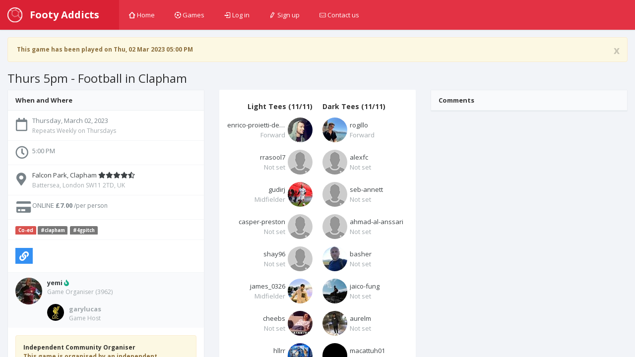

--- FILE ---
content_type: text/html; charset=utf-8
request_url: https://footyaddicts.com/football-games/203202-11-a-side-football-falcon-park-greater-london
body_size: 8052
content:
<!DOCTYPE html>
<html class='app'>
<head>
<title>11 a side football Falcon Park, Clapham, Greater London | Footy Addicts - Play and find football games</title>
<meta name="description" content="Play 11 a side at Falcon Park, Clapham. Located in Battersea, London SW11 2TD, UK, on Thursday, March 02, 2023 at 5:00 PM&quot;">
<meta name="keywords" content="football, venue, game">
<meta property="og:title" content="11 a side football Falcon Park, Clapham, Greater London">
<meta property="og:url" content="https://footyaddicts.com/football-games/203202-11-a-side-football-falcon-park-greater-london">
<meta property="og:image" content="https://footyaddicts.com/vite/assets/ball-black-LD6hpZdi.png">
<meta property="og:description" content="Important Information
MATCH BALLS, CLEAN BIBS &amp;amp;amp; HOST PROVIDED
All abilities are welcome to join 
A mix between regulars and new players 
If you have a football, feel free to bring...">
<link rel="shortcut icon" type="image/svg+xml" href="https://footyaddicts.com/vite/assets/favicon-NhcIk0bS.svg" />
<meta content='width=device-width, initial-scale=1, maximum-scale=1' name='viewport'>
<meta content='Footy Addicts is a social platform that connects football enthusiasts in your city. People use Footy Addicts to play football, organize games, socialize, keep fit and have fun!' name='description'>
<meta content='football games, play football, 5 a side, playfootball, 5 a side football, 5 side football, footballgames, play soccer' name='keywords'>
<link rel="stylesheet" media="all" href="https://footyaddicts.com/vite/assets/application-hwpgi4aT.css" />
<script src='https://js.braintreegateway.com/js/braintree-2.27.0.min.js'></script>
<script src='https://js.stripe.com/v3/'></script>
<script>
  (g=>{var h,a,k,p="The Google Maps JavaScript API",c="google",l="importLibrary",q="__ib__",m=document,b=window;b=b[c]||(b[c]={});var d=b.maps||(b.maps={}),r=new Set,e=new URLSearchParams,u=()=>h||(h=new Promise(async(f,n)=>{await (a=m.createElement("script"));e.set("libraries",[...r]+"");for(k in g)e.set(k.replace(/[A-Z]/g,t=>"_"+t[0].toLowerCase()),g[k]);e.set("callback",c+".maps."+q);a.src=`https://maps.${c}apis.com/maps/api/js?`+e;d[q]=f;a.onerror=()=>h=n(Error(p+" could not load."));a.nonce=m.querySelector("script[nonce]")?.nonce||"";m.head.append(a)}));d[l]?console.warn(p+" only loads once. Ignoring:",g):d[l]=(f,...n)=>r.add(f)&&u().then(()=>d[l](f,...n))})({
    language: "en",
    region: "GB",
    key: "AIzaSyDO3TU6H0xGeJL0bMD5FY8fJJDW_55uEUE",
    v: "weekly",
  });
</script>
<script>
//<![CDATA[
window.data={};data.stripe="pk_live_EzkEhpchIauv1CSjov3U04XZ";data.controller="Games";data.action="show";data.locale="en";data.gameId=203202;data.gameTitle="Thurs 5pm - Football in Clapham ";data.gameStartAt=1677776400;data.gameDescription="![Falcon Park Football Pitch](https://i.imgur.com/L43gCMw.png)\r\n\r\n**Important Information**\r\n\r\n**MATCH BALLS, CLEAN BIBS \u0026 HOST PROVIDED**\r\n\r\n- All abilities are welcome to join \r\n- A mix between regulars and new players \r\n- If you have a football, feel free to bring it with you\r\n- Please arrive 10mins before KO so you are ready to start on time\r\n- **No selling or trading spots** \r\n- If you can no longer make it to the game, take yourself off the list ASAP to free the spot(s)\r\n\r\n**Venue Details**\r\n\r\n- Quality New 4G artificial grass surface \r\n- **No metal studs**\r\n- 10 a side goals, with sidelines\r\n- Closest station: Clapham Junction\r\n\r\n\r\n**Game Play Rules**\r\n\r\n- **Be on time** (60 mins booking)\r\n- Keep everybody involved in the game\r\n- **No shouting, no aggressive behaviour**\r\n- Goalkeepers change every 7mins \r\n- Can score in the area\r\n- Enjoy the game and be positive\r\n- Any questions feel free to ask in comments or send a direct message. \r\n\r\n***\r\n\r\n\r\n**Footy Addicts' Code of Conduct must be respected at all times.** - Everyone must play fair, respect their team-mates and opponents.\r\n\r\n***\r\n\r\n **Pay Online**\r\nPay online via card in order to secure your spot. You will automatically receive a refund as credit back in your Footy Addicts account if you honour the refund policy (provide 2 days in advance notice).\r\n\r\n **Mark No-shows**\r\nIf you do not turn up to the game and you are in the attendance list, you will be marked as a No-show and have your Reliability lowered.\r\n*People who turn up late may also be marked as No-show*\r\n\r\n **Team Colour Top**\r\nPlease bring both a dark top with you. We’ll supply clean yellow bibs for one team.";data.gamePaid=true;data.gameType="in_advance";data.venue={"id":1104,"name":"Falcon Park, Clapham","location":[-0.16662,51.46940420000001],"latitude":51.46940420000001,"longitude":-0.16662,"followersCount":743,"address":"Battersea, London SW11 2TD, UK","timeZone":"Europe/London","gamesCount":0,"rating":0};data.users=[{"id":6372,"firstName":"Igor","lastName":"..","name":"Igor ..","username":"rogillo","avatarUrl":"https://imgproxy.footyaddicts.com/VqghgGSw1WRm9Din9oO3h6lfuyGJT3_nPzxjeVA_NuY/rs:fill:192:192:1/sh:0.7/czM6Ly9mb290eWFk/ZGljdHMvOTN1Nm1l/OHo4c2hnN3Z1Nm96/bTk5ZGs2dTNqOQ.jpg","latitude":51.4530008,"longitude":-0.2528954,"reliability":99,"gender":"male","favouritePosition":"forward","organizerRating":0.0},{"id":28513,"firstName":"Enrico","lastName":"Proietti De Marchis","name":"Enrico Proietti De Marchis","username":"enrico-proietti-de-marchis","avatarUrl":"https://imgproxy.footyaddicts.com/9OPG92L37md8XQfXZImAvaZINSjHhXs_VLydFtwxLH0/rs:fill:192:192:1/sh:0.7/czM6Ly9mb290eWFk/ZGljdHMvMXAzbTdi/dzlxc25tenoyenV1/a2dmZ2Q3YmF3Ng.jpg","latitude":51.4309209,"longitude":-0.0936496,"reliability":100,"gender":"male","favouritePosition":"forward","organizerRating":0.0},{"id":35946,"firstName":"Alex","lastName":"AA","name":"Alex AA","username":"alexfc","avatarUrl":"https://footyaddicts.com/vite/assets/avatar-user-profile-default-O6MQkii0.png","latitude":51.500977,"longitude":-0.1926946,"reliability":100,"gender":null,"favouritePosition":"not_set","organizerRating":0.0},{"id":54952,"firstName":"Rsko","lastName":"Ra","name":"Rsko Ra","username":"rrasool7","avatarUrl":"https://footyaddicts.com/vite/assets/avatar-user-profile-default-O6MQkii0.png","latitude":51.4802145,"longitude":-0.1944267,"reliability":99,"gender":null,"favouritePosition":"not_set","organizerRating":0.0},{"id":63285,"firstName":"Gabriel","lastName":"Gudi","name":"Gabriel Gudi","username":"gudirj","avatarUrl":"https://imgproxy.footyaddicts.com/CkKNojFYpMWwyPTtctuxNqmJVkeByYmzafm1grh0SxI/rs:fill:192:192:1/sh:0.7/czM6Ly9mb290eWFk/ZGljdHMvMGw0cW1j/b3VobXU5OG9tNGZv/dnUxMGY2eG15MA.jpg","latitude":51.5073509,"longitude":-0.1277583,"reliability":100,"gender":"male","favouritePosition":"midfielder","organizerRating":0.0},{"id":88438,"firstName":"seb","lastName":"Annett","name":"seb Annett","username":"seb-annett","avatarUrl":"https://footyaddicts.com/vite/assets/avatar-user-profile-default-O6MQkii0.png","latitude":null,"longitude":null,"reliability":100,"gender":null,"favouritePosition":"not_set","organizerRating":0.0},{"id":92433,"firstName":"Casper","lastName":"Preston","name":"Casper Preston","username":"casper-preston","avatarUrl":"https://footyaddicts.com/vite/assets/avatar-user-profile-default-O6MQkii0.png","latitude":51.5341871,"longitude":-0.2408362,"reliability":100,"gender":null,"favouritePosition":"not_set","organizerRating":0.0},{"id":108416,"firstName":"Shay","lastName":"Ld","name":"Shay Ld","username":"shay96","avatarUrl":"https://footyaddicts.com/vite/assets/avatar-user-profile-default-O6MQkii0.png","latitude":51.5073509,"longitude":-0.1277583,"reliability":100,"gender":null,"favouritePosition":"not_set","organizerRating":0.0},{"id":115865,"firstName":"Ahmad","lastName":"al anssari","name":"Ahmad al anssari","username":"ahmad-al-anssari","avatarUrl":"https://footyaddicts.com/vite/assets/avatar-user-profile-default-O6MQkii0.png","latitude":51.472479,"longitude":-0.1824644,"reliability":100,"gender":null,"favouritePosition":"not_set","organizerRating":0.0},{"id":138349,"firstName":"David","lastName":"Sa","name":"David Sa","username":"basher","avatarUrl":"https://imgproxy.footyaddicts.com/WPsnImXPLWs8CghGdMD4xmVTnDODppnGBvy0K7fU7oU/rs:fill:192:192:1/sh:0.7/czM6Ly9mb290eWFk/ZGljdHMvdTNsZXp3/a2l4Y3NoZjF6ZWNp/ZGE0MHBrNGg1cg.jpg","latitude":51.4317776,"longitude":-0.1334426,"reliability":100,"gender":"male","favouritePosition":"not_set","organizerRating":0.0},{"id":158382,"firstName":"Hiroaki","lastName":"Iwama","name":"Hiroaki Iwama","username":"james_0326","avatarUrl":"https://imgproxy.footyaddicts.com/7t2HyJTDQV6KfjVuUOC-dYJccGX_YlfzDn6X8OYXn2M/rs:fill:192:192:1/sh:0.7/czM6Ly9mb290eWFk/ZGljdHMvM2JqMW1o/MGUzb2J2YWV4NWhr/OHFlYjBjc3A3dQ.jpg","latitude":51.5073509,"longitude":-0.1277583,"reliability":100,"gender":"male","favouritePosition":"midfielder","organizerRating":0.0},{"id":164257,"firstName":"SEIKO","lastName":"CHIBA","name":"SEIKO CHIBA","username":"cheebs","avatarUrl":"https://imgproxy.footyaddicts.com/Brra3n7W9sOibBYbZ1XOVJqeSK6L6TOM01Sq2_HP2Fo/rs:fill:192:192:1/sh:0.7/czM6Ly9mb290eWFk/ZGljdHMvN2JiN2t2/d2Mxbzc1Z3duZGY1/aWUzbWtrcGdraQ.jpg","latitude":51.5072178,"longitude":-0.1275862,"reliability":100,"gender":null,"favouritePosition":"not_set","organizerRating":0.0},{"id":178746,"firstName":"JaiCo","lastName":"Fung","name":"JaiCo Fung","username":"jaico-fung","avatarUrl":"https://imgproxy.footyaddicts.com/khydMOLqy59Yhb5vltKYckknUJZNzOzVjDfqd7v_Wdc/rs:fill:192:192:1/sh:0.7/czM6Ly9mb290eWFk/ZGljdHMveGt1YWNt/bGlwYzJydDZyeXlt/bTkxN3l0d2gxYg.jpg","latitude":51.369813,"longitude":-0.488641,"reliability":100,"gender":null,"favouritePosition":"not_set","organizerRating":0.0},{"id":179679,"firstName":"Heng","lastName":"Liu","name":"Heng Liu","username":"hllrr","avatarUrl":"https://imgproxy.footyaddicts.com/Skazbi1CnyRbKutZW8gWHDT-tWLY4-UxJdlvLh-F9vQ/rs:fill:192:192:1/sh:0.7/czM6Ly9mb290eWFk/ZGljdHMvZ2Y5Yjh3/dXQzZGNwZ3g4c3E1/dDVzb3p5bzY1bg.jpg","latitude":51.5073509,"longitude":-0.1277583,"reliability":100,"gender":"male","favouritePosition":"not_set","organizerRating":0.0},{"id":185291,"firstName":"aurel","lastName":"madede","name":"aurel madede","username":"aurelm","avatarUrl":"https://imgproxy.footyaddicts.com/scUUl5iDlbKOGbM7yg8lbosVJt79iVeQyWY3G6myvgM/rs:fill:192:192:1/sh:0.7/czM6Ly9mb290eWFk/ZGljdHMvcjJva3p0/OHhyMGh1bXBidjN1/dWR1YXFuZjcxbg.jpg","latitude":51.4953647,"longitude":-0.2349412,"reliability":100,"gender":null,"favouritePosition":"not_set","organizerRating":0.0},{"id":189810,"firstName":"Ali","lastName":"Dohaini","name":"Ali Dohaini","username":"alidohaini19","avatarUrl":"https://imgproxy.footyaddicts.com/uuC6brr7CWIFVaCSHBsX-RkAbrMyMNwiieXdQiA5PBs/rs:fill:192:192:1/sh:0.7/czM6Ly9mb290eWFk/ZGljdHMvOXNtdDdy/Nmh1NDV0YmkxbmFk/MHRuY2J0cm9nZQ.jpg","latitude":51.4999013,"longitude":-0.1030167,"reliability":99,"gender":null,"favouritePosition":"not_set","organizerRating":0.0},{"id":194473,"firstName":"Mac","lastName":"At2","name":"Mac At2","username":"macattuh01","avatarUrl":"https://imgproxy.footyaddicts.com/NhMoHF-W1mX4vacE74wjT6lJ72tRK1faW-eFTpxjyzg/rs:fill:192:192:1/sh:0.7/czM6Ly9mb290eWFk/ZGljdHMvNW5ucnhl/OWhlOWQxeGRrNmt5/b2V4NnlqejU1dg.jpg","latitude":51.5073509,"longitude":-0.1277583,"reliability":100,"gender":null,"favouritePosition":"not_set","organizerRating":0.0},{"id":196664,"firstName":"Jesse","lastName":"Bakare","name":"Jesse Bakare","username":"jesse1501","avatarUrl":"https://imgproxy.footyaddicts.com/JYCy9UcWfoEpuNB0JSBOyPG5MsCMoQ-eYIgMt4-xjmA/rs:fill:192:192:1/sh:0.7/czM6Ly9mb290eWFk/ZGljdHMvb2xod3Rp/MWZtZjg2aTU0ZWoy/ZWJvbWk4ZjJvOQ.jpg","latitude":51.5262339,"longitude":-0.032255,"reliability":100,"gender":"male","favouritePosition":"forward","organizerRating":0.0},{"id":196960,"firstName":"Baz","lastName":"Lowrey","name":"Baz Lowrey","username":"bazlowrey","avatarUrl":"https://imgproxy.footyaddicts.com/jMrQtMQMfi548RRGPOwjk9HBMEEPLB5JxVWzyabgB_0/rs:fill:192:192:1/sh:0.7/czM6Ly9mb290eWFk/ZGljdHMvaHFoN2x2/N3pmeGVtcTJmYTN0/dmdnNzZ4ZXBscQ.jpg","latitude":51.4793245,"longitude":-0.1853108,"reliability":100,"gender":null,"favouritePosition":"not_set","organizerRating":0.0},{"id":204247,"firstName":"Jay","lastName":"Sim","name":"Jay Sim","username":"jaysim","avatarUrl":"https://imgproxy.footyaddicts.com/wpctjHHnNQwjM7-vp67R_A9q9flEcSR1ACcKz4rKghQ/rs:fill:192:192:1/sh:0.7/czM6Ly9mb290eWFk/ZGljdHMvYnZibXp1/dzJmaG1ybHF5dmJy/bmZkc2NnODhjNw.jpg","latitude":51.5073509,"longitude":-0.1277583,"reliability":100,"gender":null,"favouritePosition":"not_set","organizerRating":0.0},{"id":211179,"firstName":"T ‎ ‎","lastName":"2 ‎ ‎","name":"T ‎ ‎ 2 ‎ ‎","username":"t2_","avatarUrl":"https://imgproxy.footyaddicts.com/vbgai0qf2o2KTX8VRH_Xglb8eOXJgtpM7QESzigOrTk/rs:fill:192:192:1/sh:0.7/czM6Ly9mb290eWFk/ZGljdHMvN25oMmgw/d3Z2a2w4ZTR5Ymp6/bGl4OWx1a3I2ZQ.jpg","latitude":51.4113486,"longitude":-0.1268415,"reliability":100,"gender":null,"favouritePosition":"not_set","organizerRating":0.0},{"id":224278,"firstName":"Dee","lastName":"Nwofor","name":"Dee Nwofor","username":"chigo","avatarUrl":"https://imgproxy.footyaddicts.com/KZnJUtVN4Wcdu7jl-t9rkwIzB7_Zu2_84bcGfmMH6Eo/rs:fill:192:192:1/sh:0.7/czM6Ly9mb290eWFk/ZGljdHMvdGQ1MTR3/bDBpZDV0dmthcWt3/bWMwYXhodjdtZA.jpg","latitude":51.4933675,"longitude":0.0098214,"reliability":100,"gender":"male","favouritePosition":"midfielder","organizerRating":0.0}];
//]]>
</script>


<script src="https://footyaddicts.com/vite/assets/application-gnLc3F0Y.js" crossorigin="anonymous" type="module"></script><link rel="modulepreload" href="https://footyaddicts.com/vite/assets/client-zzaXh-3L.js" as="script" crossorigin="anonymous">
<link rel="modulepreload" href="https://footyaddicts.com/vite/assets/Chart-dkvg40Wx.js" as="script" crossorigin="anonymous">
<link rel="modulepreload" href="https://footyaddicts.com/vite/assets/money-fns-WzRHQ0yn.js" as="script" crossorigin="anonymous">
<link rel="modulepreload" href="https://footyaddicts.com/vite/assets/jsx-runtime-WFHcf0Ur.js" as="script" crossorigin="anonymous">
<meta name="csrf-param" content="authenticity_token" />
<meta name="csrf-token" content="svOr2IsOi6PRZNlyEu1+sF5lB7bIGWHyyotLwWeGGpvpou3591HBO76ohgSAdPPUZWxi4Em8jtnJfGzIZsSlPw==" />
</head>
<body id='games_show'>
<div class='device-xs visible-xs'></div>
<div class='device-sm visible-sm'></div>
<div class='device-md visible-md'></div>
<div class='device-lg visible-lg'></div>
<section class='vbox'>
<header class='header header-md navbar navbar-fixed-top-xs box-shadow bg-danger'>
<div class='navbar-header aside-md dk'>
<a class='btn btn-link visible-xs' data-target='.mainmenu' data-toggle='dropdown'>
<i class='fas fa-bars'></i>
</a>
<a class='navbar-brand' href='/'>
<img class="m-r-sm hidden-sm hidden-xs" src="https://footyaddicts.com/vite/assets/ball-white-LEP5LFxk.png" />
<span class='hidden-nav-xs'>Footy Addicts</span>
</a>
<a class='btn btn-link visible-xs' data-target='.user' data-toggle='dropdown'>
<i class='fas fa-cog'></i>
</a>
</div>
<ul class='nav navbar-nav m-n hidden-xs nav-user mainmenu'>
<!-- / TODO: This should be a navigation helper -->
<ul class='nav navbar-nav m-n hidden-xs nav-user mainmenu'>
<li>
<a href="/"><i class='i i-home'></i>
Home
</a></li>
<li>
<a href="/football-games"><i class='i i-football'></i>
Games
</a></li>
<li>
<a href="/users/sign_in"><i class='i i-login'></i>
Log in
</a></li>
<li>
<a href="/users/sign_up"><i class='i i-pencil'></i>
Sign up
</a></li>
<li>
<a data-uv-lightbox='classic_widget' data-uv-link-color='#007dbf' data-uv-mode='support' data-uv-primary-color='#ff0000' href='javascript:void(0)'>
<i class='i i-mail'></i>
Contact us
</a>
</li>
</ul>
</ul>
</header>
<section>
<section class='hbox stretch'>
<section id='content'>
<section class='vbox'>
<section class='scrollable'>
<div class='row-fluid m-t'>
<div class='col-lg-12'><div class="alert fade in alert-warning"><a class="close" data-dismiss="alert" href="#">x</a><i class="fas fa-warning"></i> This game has been played on Thu, 02 Mar 2023 05:00 PM</div></div>
</div>
<h3 class='text-black m-l'>

Thurs 5pm - Football in Clapham 
</h3>
<div class='row-fluid' itemscope itemtype='http://schema.org/Event'>
<span content='11 a side football Falcon Park, Clapham' itemprop='name'></span>
<div class='col-lg-4'>
<div class='panel panel-default'>
<div class='panel-heading b-b'>
<div class='font-bold text-black'>When and Where</div>
</div>
<ul class='list-group alt'>
<li class='list-group-item'>
<div class='media'>
<span class='pull-left thumb-sm text-center'><i class="far fa-calendar fa-2x m-t-xs"></i></span>
<div class='media-body'>
<div content='2023-03-02T17:00:00+00:00' itemprop='startDate'>Thursday, March 02, 2023</div>
<small class='text-muted'>Repeats Weekly on Thursdays</small>
</div>
</div>
</li>
<li class='list-group-item'>
<div class='media'>
<span class='pull-left thumb-sm text-center'><i class="far fa-clock fa-2x"></i></span>
<div class='media-body'>
<div> 5:00 PM</div>
</div>
</div>
</li>
<li class='list-group-item' itemprop='location' itemscope itemtype='http://schema.org/Place'>
<div class='media'>
<span class='pull-left thumb-sm text-center'><i class="fas fa-map-marker-alt fa-2x m-t-xs"></i></span>
<div class='media-body'>
<a href="/football-venues/1104-falcon-park-clapham-greater-london"><div>
<span itemprop='name'>Falcon Park, Clapham</span>
<i class="fas fa-star"></i><i class="fas fa-star"></i><i class="fas fa-star"></i><i class="fas fa-star"></i><i class="fas fa-star-half-alt"></i>
</div>
<small class='text-muted' itemprop='address' itemscope itemtype='http://schema.org/PostalAddress'>
<span itemprop='streetAddress'>Battersea, London SW11 2TD, UK</span>
</small>
</a></div>
</div>
</li>
<li class='list-group-item list-group-item-price'>
<div class='media'>
<span class='pull-left thumb-sm text-center'><i class="fas fa-credit-card fa-2x fa-fw"></i></span>
<div class='media-body'>
<div>
ONLINE
<span itemprop='offers' itemscope itemtype='http://schema.org/Offer'>
<strong content='7.00' itemprop='price'>£7.00</strong>
<span content='GBP' itemprop='priceCurrency'></span>
<span content='https://footyaddicts.com/football-games/203202-11-a-side-football-falcon-park-clapham-greater-london' itemprop='url'></span>
<small>/per person</small>
</span>
</div>
</div>
</div>
</li>
<li class='list-group-item'>
<div class='media'>
<span class='label label-danger'>Co-ed</span>
<a class="label label-default m-r-xs" href="/football-games?q%5Btags_name_eq%5D=clapham">#clapham</a><a class="label label-default m-r-xs" href="/football-games?q%5Btags_name_eq%5D=4gpitch">#4gpitch</a>
</div>
</li>
<li class='list-group-item'>
<div class='media'>
<div class='media-body'>
<div class='m-r-sm pull-left' id='game_social_share'></div>
<div class='jssocials-shares'>
<div class='jssocials-share jssocials-share-email p-t-sm'>
<a title="Copy link to clipboard" data-clipboard-text="https://footyaddicts.com/g/203202" class="jssocials-share-link copy-to-clipboard" href="javascript:;"><i class="fas fa-link jssocials-share-logo"></i>
</a></div>
</div>
</div>
</div>
</li>
</ul>
<div class='panel-footer'>
<div class='media'>
<div class='thumb-md avatar pull-left'><img src="https://imgproxy.footyaddicts.com/3PMtKQm8yAxXI0SJlI5uclryMfzvd14qIlzk6zXESJg/rs:fill:64:64:1/sh:0.5/czM6Ly9mb290eWFk/ZGljdHMvdjduMGFx/Ym40bHZhZmV2Yjg0/Nnp5cjFzZjhncQ.jpg" /></div>
<div class='media-body'>
<strong><a title="Yemi FA" href="/players/yemi">yemi</a></strong>
<i class="fas fa-fire text-success m-r-xs" title="Pro"></i>

<small class='block text-muted m-b'>
Game Organiser
(3962)
</small>
<div class='media-body'>
<div class='thumb-sm avatar pull-left m-r-sm'>
<img src="https://imgproxy.footyaddicts.com/FAV8ypp9ohjmQBR5cdKsOCLfVciA7I2g2Hmxlvgh8ug/rs:fill:64:64:1/sh:0.5/czM6Ly9mb290eWFk/ZGljdHMvZThyeHRm/MjVoZjJneGtzaXh4/ZHRqYmFyZzZuYg.jpg" />
</div>
<strong><a title="Gary Lucas" class="text-muted" href="/players/garylucas">garylucas</a></strong>
<small class='block text-muted'>Game Host</small>
</div>
</div>
</div>
</div>
<div class='panel-body'>
<div class='alert alert-warning'>
<strong class='text-black'>Independent Community Organiser</strong>
<p>This game is organised by an independent organiser, they hire the pitch directly with the venue and manage the game at the pitch. Any problems, questions please send a direct message to the game organiser via the platform.</p>
</div>
<div class='markdown-body'>
<h1>Description</h1>
<p><img src="https://i.imgur.com/L43gCMw.png" alt="Falcon Park Football Pitch"></p>

<p><strong>Important Information</strong></p>

<p><strong>MATCH BALLS, CLEAN BIBS &amp; HOST PROVIDED</strong></p>

<ul>
<li>All abilities are welcome to join </li>
<li>A mix between regulars and new players </li>
<li>If you have a football, feel free to bring it with you</li>
<li>Please arrive 10mins before KO so you are ready to start on time</li>
<li><strong>No selling or trading spots</strong> </li>
<li>If you can no longer make it to the game, take yourself off the list ASAP to free the spot(s)</li>
</ul>

<p><strong>Venue Details</strong></p>

<ul>
<li>Quality New 4G artificial grass surface </li>
<li><strong>No metal studs</strong></li>
<li>10 a side goals, with sidelines</li>
<li>Closest station: Clapham Junction</li>
</ul>

<p><strong>Game Play Rules</strong></p>

<ul>
<li><strong>Be on time</strong> (60 mins booking)</li>
<li>Keep everybody involved in the game</li>
<li><strong>No shouting, no aggressive behaviour</strong></li>
<li>Goalkeepers change every 7mins </li>
<li>Can score in the area</li>
<li>Enjoy the game and be positive</li>
<li>Any questions feel free to ask in comments or send a direct message. </li>
</ul>

<hr>

<p><strong>Footy Addicts&#39; Code of Conduct must be respected at all times.</strong> - Everyone must play fair, respect their team-mates and opponents.</p>

<hr>

<p><strong>Pay Online</strong><br>
Pay online via card in order to secure your spot. You will automatically receive a refund as credit back in your Footy Addicts account if you honour the refund policy (provide 2 days in advance notice).</p>

<p><strong>Mark No-shows</strong><br>
If you do not turn up to the game and you are in the attendance list, you will be marked as a No-show and have your Reliability lowered.<br>
<em>People who turn up late may also be marked as No-show</em></p>

<p><strong>Team Colour Top</strong><br>
Please bring both a dark top with you. We’ll supply clean yellow bibs for one team.</p>

</div>
</div>
</div>
</div>
<div class='col-lg-4'>
<div class='panel pane-default'>

<div class='section chat-list list-ratings panel-body'></div>

<div class='panel-body' id='game_joined_players'>
<div class='row-fluid'>
<div class='col-xs-6'>
<h5 class='text-black font-bold text-right'>
Light Tees
(11/11)
</h5>
<div class='media player'>
<a title="Enrico Proietti De Marchis" href="/players/enrico-proietti-de-marchis"><div class='thumb avatar pull-right m-l-xs'>
<img src="https://imgproxy.footyaddicts.com/ZRi06HyaqWzkSr6utpZzti79m4iwc85iE7AAkb5_bzE/rs:fill:64:64:1/sh:0.5/czM6Ly9mb290eWFk/ZGljdHMvMXAzbTdi/dzlxc25tenoyenV1/a2dmZ2Q3YmF3Ng.jpg" />
</div>
<div class='text-ellipsis m-t-xs text-right'>
enrico-proietti-de-marchis
</div>
<div class='text-right'>
<span class="text-ellipsis text-muted">Forward</span>
</div>
</a></div>
<div class='media player'>
<a title="Rsko Ra" href="/players/rrasool7"><div class='thumb avatar pull-right m-l-xs'>
<img src="https://footyaddicts.com/vite/assets/avatar-user-thumb-default-zgO_xDDx.png" />
</div>
<div class='text-ellipsis m-t-xs text-right'>
rrasool7
</div>
<div class='text-right'>
<span class="text-ellipsis text-muted">Not set</span>
</div>
</a></div>
<div class='media player'>
<a title="Gabriel Gudi" href="/players/gudirj"><div class='thumb avatar pull-right m-l-xs'>
<img src="https://imgproxy.footyaddicts.com/LgRhvsH515Q8HgFvD3TAGKdxqaL1U4wGuJhwmMco58Q/rs:fill:64:64:1/sh:0.5/czM6Ly9mb290eWFk/ZGljdHMvMGw0cW1j/b3VobXU5OG9tNGZv/dnUxMGY2eG15MA.jpg" />
</div>
<div class='text-ellipsis m-t-xs text-right'>
gudirj
</div>
<div class='text-right'>
<span class="text-ellipsis text-muted">Midfielder</span>
</div>
</a></div>
<div class='media player'>
<a title="Casper Preston" href="/players/casper-preston"><div class='thumb avatar pull-right m-l-xs'>
<img src="https://footyaddicts.com/vite/assets/avatar-user-thumb-default-zgO_xDDx.png" />
</div>
<div class='text-ellipsis m-t-xs text-right'>
casper-preston
</div>
<div class='text-right'>
<span class="text-ellipsis text-muted">Not set</span>
</div>
</a></div>
<div class='media player'>
<a title="Shay Ld" href="/players/shay96"><div class='thumb avatar pull-right m-l-xs'>
<img src="https://footyaddicts.com/vite/assets/avatar-user-thumb-default-zgO_xDDx.png" />
</div>
<div class='text-ellipsis m-t-xs text-right'>
shay96
</div>
<div class='text-right'>
<span class="text-ellipsis text-muted">Not set</span>
</div>
</a></div>
<div class='media player'>
<a title="Hiroaki Iwama" href="/players/james_0326"><div class='thumb avatar pull-right m-l-xs'>
<img src="https://imgproxy.footyaddicts.com/VrFOGEBbGdNpB5YOzlfWnAkRjt5q1XV5grKAjzD4r_Q/rs:fill:64:64:1/sh:0.5/czM6Ly9mb290eWFk/ZGljdHMvM2JqMW1o/MGUzb2J2YWV4NWhr/OHFlYjBjc3A3dQ.jpg" />
</div>
<div class='text-ellipsis m-t-xs text-right'>
james_0326
</div>
<div class='text-right'>
<span class="text-ellipsis text-muted">Midfielder</span>
</div>
</a></div>
<div class='media player'>
<a title="SEIKO CHIBA" href="/players/cheebs"><div class='thumb avatar pull-right m-l-xs'>
<img src="https://imgproxy.footyaddicts.com/v02_5hoG23aRXafuSzJQbf7YPzxWYPb5WGSg76RVnEM/rs:fill:64:64:1/sh:0.5/czM6Ly9mb290eWFk/ZGljdHMvN2JiN2t2/d2Mxbzc1Z3duZGY1/aWUzbWtrcGdraQ.jpg" />
</div>
<div class='text-ellipsis m-t-xs text-right'>
cheebs
</div>
<div class='text-right'>
<span class="text-ellipsis text-muted">Not set</span>
</div>
</a></div>
<div class='media player'>
<a title="Heng Liu" href="/players/hllrr"><div class='thumb avatar pull-right m-l-xs'>
<img src="https://imgproxy.footyaddicts.com/IfBHn8tKnl15s5MWwa4vrQFNpktU3RoJjs9xNykfP84/rs:fill:64:64:1/sh:0.5/czM6Ly9mb290eWFk/ZGljdHMvZ2Y5Yjh3/dXQzZGNwZ3g4c3E1/dDVzb3p5bzY1bg.jpg" />
</div>
<div class='text-ellipsis m-t-xs text-right'>
hllrr
</div>
<div class='text-right'>
<span class="text-ellipsis text-muted">Not set</span>
</div>
</a></div>
<div class='media player'>
<a title="Ali Dohaini" href="/players/alidohaini19"><div class='thumb avatar pull-right m-l-xs'>
<img src="https://imgproxy.footyaddicts.com/1qW9kqbH7LHLTlMpOfOETFjk4a4x6Jl1pWLiIQQGWvc/rs:fill:64:64:1/sh:0.5/czM6Ly9mb290eWFk/ZGljdHMvOXNtdDdy/Nmh1NDV0YmkxbmFk/MHRuY2J0cm9nZQ.jpg" />
</div>
<div class='text-ellipsis m-t-xs text-right'>
alidohaini19
</div>
<div class='text-right'>
<span class="text-ellipsis text-muted">Not set</span>
</div>
</a></div>
<div class='media player'>
<a title="T ‎ ‎ 2 ‎ ‎" href="/players/t2_"><div class='thumb avatar pull-right m-l-xs'>
<img src="https://imgproxy.footyaddicts.com/VT1arqaTbVTJd__N3Ap_HKzW9PO7EtkryUjKMR25i7Y/rs:fill:64:64:1/sh:0.5/czM6Ly9mb290eWFk/ZGljdHMvN25oMmgw/d3Z2a2w4ZTR5Ymp6/bGl4OWx1a3I2ZQ.jpg" />
</div>
<div class='text-ellipsis m-t-xs text-right'>
t2_
</div>
<div class='text-right'>
<span class="text-ellipsis text-muted">Not set</span>
</div>
</a></div>
<div class='media player'>
<a title="Dee Nwofor" href="/players/chigo"><div class='thumb avatar pull-right m-l-xs'>
<img src="https://imgproxy.footyaddicts.com/RIqwHLHZGCj7DzM4rXskuEQZh9VDpSr2bxO_h_2Opmk/rs:fill:64:64:1/sh:0.5/czM6Ly9mb290eWFk/ZGljdHMvdGQ1MTR3/bDBpZDV0dmthcWt3/bWMwYXhodjdtZA.jpg" />
</div>
<div class='text-ellipsis m-t-xs text-right'>
chigo
</div>
<div class='text-right'>
<span class="text-ellipsis text-muted">Midfielder</span>
</div>
</a></div>
</div>
<div class='col-xs-6'>
<h5 class='text-black font-bold text-left'>
Dark Tees
(11/11)
</h5>
<div class='media player'>
<a title="Igor .." href="/players/rogillo"><div class='thumb avatar pull-left m-r-xs'>
<img src="https://imgproxy.footyaddicts.com/eAKrBOXWRVA_9rEUesrCaxvii6a8CSM1j-FlctM58GE/rs:fill:64:64:1/sh:0.5/czM6Ly9mb290eWFk/ZGljdHMvOTN1Nm1l/OHo4c2hnN3Z1Nm96/bTk5ZGs2dTNqOQ.jpg" />
</div>
<div class='text-ellipsis m-t-xs text-left'>
rogillo
</div>
<div class='text-left'>
<span class="text-ellipsis text-muted">Forward</span>
</div>
</a></div>
<div class='media player'>
<a title="Alex AA" href="/players/alexfc"><div class='thumb avatar pull-left m-r-xs'>
<img src="https://footyaddicts.com/vite/assets/avatar-user-thumb-default-zgO_xDDx.png" />
</div>
<div class='text-ellipsis m-t-xs text-left'>
alexfc
</div>
<div class='text-left'>
<span class="text-ellipsis text-muted">Not set</span>
</div>
</a></div>
<div class='media player'>
<a title="seb Annett" href="/players/seb-annett"><div class='thumb avatar pull-left m-r-xs'>
<img src="https://footyaddicts.com/vite/assets/avatar-user-thumb-default-zgO_xDDx.png" />
</div>
<div class='text-ellipsis m-t-xs text-left'>
seb-annett
</div>
<div class='text-left'>
<span class="text-ellipsis text-muted">Not set</span>
</div>
</a></div>
<div class='media player'>
<a title="Ahmad al anssari" href="/players/ahmad-al-anssari"><div class='thumb avatar pull-left m-r-xs'>
<img src="https://footyaddicts.com/vite/assets/avatar-user-thumb-default-zgO_xDDx.png" />
</div>
<div class='text-ellipsis m-t-xs text-left'>
ahmad-al-anssari
</div>
<div class='text-left'>
<span class="text-ellipsis text-muted">Not set</span>
</div>
</a></div>
<div class='media player'>
<a title="David Sa" href="/players/basher"><div class='thumb avatar pull-left m-r-xs'>
<img src="https://imgproxy.footyaddicts.com/cs5hpv8xywiETE9o2ki7695naS1WDN73J7v7BfLT-Ks/rs:fill:64:64:1/sh:0.5/czM6Ly9mb290eWFk/ZGljdHMvdTNsZXp3/a2l4Y3NoZjF6ZWNp/ZGE0MHBrNGg1cg.jpg" />
</div>
<div class='text-ellipsis m-t-xs text-left'>
basher
</div>
<div class='text-left'>
<span class="text-ellipsis text-muted">Not set</span>
</div>
</a></div>
<div class='media player'>
<a title="JaiCo Fung" href="/players/jaico-fung"><div class='thumb avatar pull-left m-r-xs'>
<img src="https://imgproxy.footyaddicts.com/z0UgRQecOyjQiddLA8Fhu6szS73iCLsdMTXxxJ7tCYs/rs:fill:64:64:1/sh:0.5/czM6Ly9mb290eWFk/ZGljdHMveGt1YWNt/bGlwYzJydDZyeXlt/bTkxN3l0d2gxYg.jpg" />
</div>
<div class='text-ellipsis m-t-xs text-left'>
jaico-fung
</div>
<div class='text-left'>
<span class="text-ellipsis text-muted">Not set</span>
</div>
</a></div>
<div class='media player'>
<a title="aurel madede" href="/players/aurelm"><div class='thumb avatar pull-left m-r-xs'>
<img src="https://imgproxy.footyaddicts.com/3YC6-DmsI_ysFCT7ZSI0Snsd3eBOLCk2MP4ObK1ImF0/rs:fill:64:64:1/sh:0.5/czM6Ly9mb290eWFk/ZGljdHMvcjJva3p0/OHhyMGh1bXBidjN1/dWR1YXFuZjcxbg.jpg" />
</div>
<div class='text-ellipsis m-t-xs text-left'>
aurelm
</div>
<div class='text-left'>
<span class="text-ellipsis text-muted">Not set</span>
</div>
</a></div>
<div class='media player'>
<a title="Mac At2" href="/players/macattuh01"><div class='thumb avatar pull-left m-r-xs'>
<img src="https://imgproxy.footyaddicts.com/9ZOVkFbXpYKiR9lBiuUYRdKMe_cjHrWxrOAOwSpdB0c/rs:fill:64:64:1/sh:0.5/czM6Ly9mb290eWFk/ZGljdHMvNW5ucnhl/OWhlOWQxeGRrNmt5/b2V4NnlqejU1dg.jpg" />
</div>
<div class='text-ellipsis m-t-xs text-left'>
macattuh01
</div>
<div class='text-left'>
<span class="text-ellipsis text-muted">Not set</span>
</div>
</a></div>
<div class='media player'>
<a title="Jesse Bakare" href="/players/jesse1501"><div class='thumb avatar pull-left m-r-xs'>
<img src="https://imgproxy.footyaddicts.com/KJyDw74xs476SybGgsgDeQad9WS6eqviyYNra_Aod14/rs:fill:64:64:1/sh:0.5/czM6Ly9mb290eWFk/ZGljdHMvb2xod3Rp/MWZtZjg2aTU0ZWoy/ZWJvbWk4ZjJvOQ.jpg" />
</div>
<div class='text-ellipsis m-t-xs text-left'>
jesse1501
</div>
<div class='text-left'>
<span class="text-ellipsis text-muted">Forward</span>
</div>
</a></div>
<div class='media player'>
<a title="Baz Lowrey" href="/players/bazlowrey"><div class='thumb avatar pull-left m-r-xs'>
<img src="https://imgproxy.footyaddicts.com/y4UogYQyF3pAwYCSkuz--WwEE650NOmmQClZEIxw_Qk/rs:fill:64:64:1/sh:0.5/czM6Ly9mb290eWFk/ZGljdHMvaHFoN2x2/N3pmeGVtcTJmYTN0/dmdnNzZ4ZXBscQ.jpg" />
</div>
<div class='text-ellipsis m-t-xs text-left'>
bazlowrey
</div>
<div class='text-left'>
<span class="text-ellipsis text-muted">Not set</span>
</div>
</a></div>
<div class='media player'>
<a title="Jay Sim" href="/players/jaysim"><div class='thumb avatar pull-left m-r-xs'>
<img src="https://imgproxy.footyaddicts.com/KJ3w3pQBM2P4uvuESqs7x0cc3OYXUW8BFjoKPEUEn1M/rs:fill:64:64:1/sh:0.5/czM6Ly9mb290eWFk/ZGljdHMvYnZibXp1/dzJmaG1ybHF5dmJy/bmZkc2NnODhjNw.jpg" />
</div>
<div class='text-ellipsis m-t-xs text-left'>
jaysim
</div>
<div class='text-left'>
<span class="text-ellipsis text-muted">Not set</span>
</div>
</a></div>
</div>
</div>
</div>
</div>
</div>
<div class='col-lg-4'>
<div class='panel panel-default'>
<div class='panel-heading b-b'>
<div class='font-bold text-black'>Comments</div>
</div>
<section class='scrollable'>
<section class='chat-list list-comments panel-body'></section>
</section>
</div>
</div>
</div>

</section>
</section>
</section>
</section>
</section>
</section>
</body>
</html>
